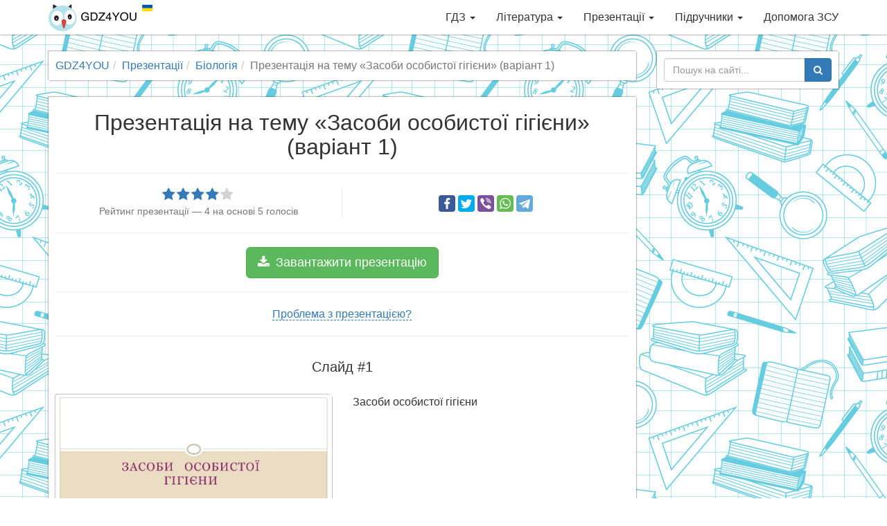

--- FILE ---
content_type: text/html; charset=utf-8
request_url: https://gdz4you.com/prezentaciyi/biologiya/zasoby-osobystoyi-gigiyeny-5646/
body_size: 9683
content:
<!DOCTYPE html><html lang="uk"><head><meta charset="utf-8"><meta http-equiv="X-UA-Compatible" content="IE=edge"><meta name="viewport" content="width=device-width,initial-scale=1"><title>Презентація на тему Засоби особистої гігієни (варіант 1) — презентації з біології | GDZ4YOU</title><meta name="description" content="Найбільший вибір готових шкільних презентацій! Засоби особистої гігієни (варіант 1) — презентація з біології на порталі GDZ4YOU — з нами вчитись дійсно легко, відчуй це!"><link rel="canonical" href="https://gdz4you.com/prezentaciyi/biologiya/zasoby-osobystoyi-gigiyeny-5646/"><meta property="og:title" content="Презентація на тему Засоби особистої гігієни (варіант 1) — презентації з біології"><meta property="og:type" content="article"><meta property="og:url" content="https://gdz4you.com/prezentaciyi/biologiya/zasoby-osobystoyi-gigiyeny-5646/"><meta property="og:image" content="https://cdn.gdz4you.com/social-media/open-graph/presentation.jpg"><meta property="og:description" content="Найбільший вибір готових шкільних презентацій! Засоби особистої гігієни (варіант 1) — презентація з біології на порталі GDZ4YOU — з нами вчитись дійсно легко, відчуй це!"><meta property="og:site_name" content="GDZ4YOU"><meta property="vk:image" content="https://cdn.gdz4you.com/social-media/vk/presentation.jpg"><meta name="google-site-verification" content="23Y13-vSZwkhe0i4zXqXDWe-7Ny70Cbf3sY7m8eJAgE"><link rel="apple-touch-icon" sizes="180x180" href="//cdn.gdz4you.com/icons/apple-touch-icon.png?v=QEMJNvKrbB"><link rel="icon" type="image/png" sizes="32x32" href="//cdn.gdz4you.com/icons/favicon-32x32.png?v=QEMJNvKrbB"><link rel="icon" type="image/png" sizes="16x16" href="//cdn.gdz4you.com/icons/favicon-16x16.png?v=QEMJNvKrbB"><link rel="manifest" href="//cdn.gdz4you.com/icons/manifest.json?v=QEMJNvKrbB"><link rel="mask-icon" href="//cdn.gdz4you.com/icons/safari-pinned-tab.svg?v=QEMJNvKrbB" color="#5bbad5"><link rel="shortcut icon" href="//cdn.gdz4you.com/icons/favicon.ico?v=QEMJNvKrbB"><meta name="msapplication-config" content="//cdn.gdz4you.com/icons/browserconfig.xml?v=QEMJNvKrbB"><meta name="theme-color" content="#ffffff"><link rel="stylesheet" href="//cdn.gdz4you.com/production/client/css/style.min.css?v=1510858412679"><!--[if lt IE 9]>
  <script src="https://oss.maxcdn.com/html5shiv/3.7.3/html5shiv.min.js"></script>
  <script src="https://oss.maxcdn.com/respond/1.4.2/respond.min.js"></script>
  <![endif]--></head><body><div data-controller="SmartMenuController"><div class="navbar navbar-default navbar-fixed-top" role="navigation"><div class="container"><div class="navbar-header"><button type="button" class="navbar-toggle" data-toggle="collapse" data-target=".navbar-collapse"><span class="sr-only">Toggle navigation</span> <span class="icon-bar"></span> <span class="icon-bar"></span> <span class="icon-bar"></span></button> <a class="navbar-brand" href="/"><img src="//cdn.gdz4you.com/production/client/images/logo.png?v=1670060827945" alt="Logo" height="40" width="150"></a></div><div class="navbar-collapse collapse"><ul class="nav navbar-nav navbar-right" data-sm-options="{ collapsibleBehavior: 'toggle', noMouseOver: true }"><li><a href="/gdz/">ГДЗ <span class="caret"></span></a><ul class="dropdown-menu"><li><a href="/gdz/1-klas/">1 клас <span class="caret"></span></a><ul class="dropdown-menu"><li><a href="/gdz/1-klas/anglijska-mova/">Англійська мова</a></li><li><a href="/gdz/1-klas/bukvar/">Буквар</a></li><li><a href="/gdz/1-klas/matematyka/">Математика</a></li><li><a href="/gdz/1-klas/nimecka-mova/">Німецька мова</a></li><li><a href="/gdz/1-klas/osnovy-zdorovya/">Основи здоров&#8217;я</a></li><li><a href="/gdz/1-klas/pryrodoznavstvo/">Природознавство</a></li><li><a href="/gdz/1-klas/rosijska-mova/">Російська мова</a></li><li><a href="/gdz/1-klas/ukrayinska-mova/">Українська мова</a></li><li><a href="/gdz/1-klas/ya-doslidzhuyu-svit/">Я досліджую світ</a></li></ul></li><li><a href="/gdz/2-klas/">2 клас <span class="caret"></span></a><ul class="dropdown-menu"><li><a href="/gdz/2-klas/anglijska-mova/">Англійська мова</a></li><li><a href="/gdz/2-klas/informatyka/">Інформатика</a></li><li><a href="/gdz/2-klas/matematyka/">Математика</a></li><li><a href="/gdz/2-klas/osnovy-zdorovya/">Основи здоров&#8217;я</a></li><li><a href="/gdz/2-klas/pryrodoznavstvo/">Природознавство</a></li><li><a href="/gdz/2-klas/rosijska-mova/">Російська мова</a></li><li><a href="/gdz/2-klas/ukrayinska-literatura/">Українська література</a></li><li><a href="/gdz/2-klas/ukrayinska-mova/">Українська мова</a></li><li><a href="/gdz/2-klas/chytannya/">Читання</a></li><li><a href="/gdz/2-klas/ya-doslidzhuyu-svit/">Я досліджую світ</a></li></ul></li><li><a href="/gdz/3-klas/">3 клас <span class="caret"></span></a><ul class="dropdown-menu"><li><a href="/gdz/3-klas/anglijska-mova/">Англійська мова</a></li><li><a href="/gdz/3-klas/informatyka/">Інформатика</a></li><li><a href="/gdz/3-klas/matematyka/">Математика</a></li><li><a href="/gdz/3-klas/nimecka-mova/">Німецька мова</a></li><li><a href="/gdz/3-klas/pryrodoznavstvo/">Природознавство</a></li><li><a href="/gdz/3-klas/rosijska-mova/">Російська мова</a></li><li><a href="/gdz/3-klas/ukrayinska-mova/">Українська мова</a></li><li><a href="/gdz/3-klas/ya-i-ukrayina/">Я і Україна</a></li><li><a href="/gdz/3-klas/ya-u-sviti/">Я у світі</a></li></ul></li><li><a href="/gdz/4-klas/">4 клас <span class="caret"></span></a><ul class="dropdown-menu"><li><a href="/gdz/4-klas/anglijska-mova/">Англійська мова</a></li><li><a href="/gdz/4-klas/dpa/">ДПА</a></li><li><a href="/gdz/4-klas/informatyka/">Інформатика</a></li><li><a href="/gdz/4-klas/literaturne-chytannya/">Літературне читання</a></li><li><a href="/gdz/4-klas/matematyka/">Математика</a></li><li><a href="/gdz/4-klas/nimecka-mova/">Німецька мова</a></li><li><a href="/gdz/4-klas/osnovy-zdorovya/">Основи здоров&#8217;я</a></li><li><a href="/gdz/4-klas/pryrodoznavstvo/">Природознавство</a></li><li><a href="/gdz/4-klas/rosijska-mova/">Російська мова</a></li><li><a href="/gdz/4-klas/ukrayinska-literatura/">Українська література</a></li><li><a href="/gdz/4-klas/ukrayinska-mova/">Українська мова</a></li><li><a href="/gdz/4-klas/francuzka-mova/">Французька мова</a></li><li><a href="/gdz/4-klas/ya-i-ukrayina/">Я і Україна</a></li><li><a href="/gdz/4-klas/ya-u-sviti/">Я у світі</a></li></ul></li><li><a href="/gdz/5-klas/">5 клас <span class="caret"></span></a><ul class="dropdown-menu"><li><a href="/gdz/5-klas/anglijska-mova/">Англійська мова</a></li><li><a href="/gdz/5-klas/informatyka/">Інформатика</a></li><li><a href="/gdz/5-klas/istoriya/">Історія</a></li><li><a href="/gdz/5-klas/matematyka/">Математика</a></li><li><a href="/gdz/5-klas/nimecka-mova/">Німецька мова</a></li><li><a href="/gdz/5-klas/osnovy-zdorovya/">Основи здоров&#8217;я</a></li><li><a href="/gdz/5-klas/pryrodoznavstvo/">Природознавство</a></li><li><a href="/gdz/5-klas/rosijska-mova/">Російська мова</a></li><li><a href="/gdz/5-klas/svitova-literatura/">Світова література</a></li><li><a href="/gdz/5-klas/ukrayinska-literatura/">Українська література</a></li><li><a href="/gdz/5-klas/ukrayinska-mova/">Українська мова</a></li><li><a href="/gdz/5-klas/francuzka-mova/">Французька мова</a></li></ul></li><li><a href="/gdz/6-klas/">6 клас <span class="caret"></span></a><ul class="dropdown-menu"><li><a href="/gdz/6-klas/anglijska-mova/">Англійська мова</a></li><li><a href="/gdz/6-klas/biologiya/">Біологія</a></li><li><a href="/gdz/6-klas/geografiya/">Географія</a></li><li><a href="/gdz/6-klas/informatyka/">Інформатика</a></li><li><a href="/gdz/6-klas/istoriya/">Історія</a></li><li><a href="/gdz/6-klas/matematyka/">Математика</a></li><li><a href="/gdz/6-klas/nimecka-mova/">Німецька мова</a></li><li><a href="/gdz/6-klas/osnovy-zdorovya/">Основи здоров&#8217;я</a></li><li><a href="/gdz/6-klas/pryrodoznavstvo/">Природознавство</a></li><li><a href="/gdz/6-klas/rosijska-mova/">Російська мова</a></li><li><a href="/gdz/6-klas/svitova-literatura/">Світова література</a></li><li><a href="/gdz/6-klas/ukrayinska-literatura/">Українська література</a></li><li><a href="/gdz/6-klas/ukrayinska-mova/">Українська мова</a></li><li><a href="/gdz/6-klas/francuzka-mova/">Французька мова</a></li></ul></li><li><a href="/gdz/7-klas/">7 клас <span class="caret"></span></a><ul class="dropdown-menu"><li><a href="/gdz/7-klas/algebra/">Алгебра</a></li><li><a href="/gdz/7-klas/anglijska-mova/">Англійська мова</a></li><li><a href="/gdz/7-klas/biologiya/">Біологія</a></li><li><a href="/gdz/7-klas/geografiya/">Географія</a></li><li><a href="/gdz/7-klas/geometriya/">Геометрія</a></li><li><a href="/gdz/7-klas/informatyka/">Інформатика</a></li><li><a href="/gdz/7-klas/istoriya/">Історія</a></li><li><a href="/gdz/7-klas/nimecka-mova/">Німецька мова</a></li><li><a href="/gdz/7-klas/osnovy-zdorovya/">Основи здоров&#8217;я</a></li><li><a href="/gdz/7-klas/rosijska-mova/">Російська мова</a></li><li><a href="/gdz/7-klas/svitova-literatura/">Світова література</a></li><li><a href="/gdz/7-klas/ukrayinska-literatura/">Українська література</a></li><li><a href="/gdz/7-klas/ukrayinska-mova/">Українська мова</a></li><li><a href="/gdz/7-klas/fizyka/">Фізика</a></li><li><a href="/gdz/7-klas/himiya/">Хімія</a></li></ul></li><li><a href="/gdz/8-klas/">8 клас <span class="caret"></span></a><ul class="dropdown-menu"><li><a href="/gdz/8-klas/algebra/">Алгебра</a></li><li><a href="/gdz/8-klas/anglijska-mova/">Англійська мова</a></li><li><a href="/gdz/8-klas/biologiya/">Біологія</a></li><li><a href="/gdz/8-klas/geografiya/">Географія</a></li><li><a href="/gdz/8-klas/geometriya/">Геометрія</a></li><li><a href="/gdz/8-klas/informatyka/">Інформатика</a></li><li><a href="/gdz/8-klas/istoriya/">Історія</a></li><li><a href="/gdz/8-klas/nimecka-mova/">Німецька мова</a></li><li><a href="/gdz/8-klas/osnovy-zdorovya/">Основи здоров&#8217;я</a></li><li><a href="/gdz/8-klas/rosijska-mova/">Російська мова</a></li><li><a href="/gdz/8-klas/ukrayinska-literatura/">Українська література</a></li><li><a href="/gdz/8-klas/ukrayinska-mova/">Українська мова</a></li><li><a href="/gdz/8-klas/fizyka/">Фізика</a></li><li><a href="/gdz/8-klas/himiya/">Хімія</a></li></ul></li><li><a href="/gdz/9-klas/">9 клас <span class="caret"></span></a><ul class="dropdown-menu"><li><a href="/gdz/9-klas/algebra/">Алгебра</a></li><li><a href="/gdz/9-klas/anglijska-mova/">Англійська мова</a></li><li><a href="/gdz/9-klas/biologiya/">Біологія</a></li><li><a href="/gdz/9-klas/geografiya/">Географія</a></li><li><a href="/gdz/9-klas/geometriya/">Геометрія</a></li><li><a href="/gdz/9-klas/dpa/">ДПА</a></li><li><a href="/gdz/9-klas/informatyka/">Інформатика</a></li><li><a href="/gdz/9-klas/istoriya/">Історія</a></li><li><a href="/gdz/9-klas/kreslennya/">Креслення</a></li><li><a href="/gdz/9-klas/nimecka-mova/">Німецька мова</a></li><li><a href="/gdz/9-klas/osnovy-zdorovya/">Основи здоров&#8217;я</a></li><li><a href="/gdz/9-klas/rosijska-mova/">Російська мова</a></li><li><a href="/gdz/9-klas/ukrayinska-literatura/">Українська література</a></li><li><a href="/gdz/9-klas/ukrayinska-mova/">Українська мова</a></li><li><a href="/gdz/9-klas/fizyka/">Фізика</a></li><li><a href="/gdz/9-klas/himiya/">Хімія</a></li></ul></li><li><a href="/gdz/10-klas/">10 клас <span class="caret"></span></a><ul class="dropdown-menu"><li><a href="/gdz/10-klas/algebra/">Алгебра</a></li><li><a href="/gdz/10-klas/anglijska-mova/">Англійська мова</a></li><li><a href="/gdz/10-klas/biologiya/">Біологія</a></li><li><a href="/gdz/10-klas/geografiya/">Географія</a></li><li><a href="/gdz/10-klas/geometriya/">Геометрія</a></li><li><a href="/gdz/10-klas/informatyka/">Інформатика</a></li><li><a href="/gdz/10-klas/istoriya/">Історія</a></li><li><a href="/gdz/10-klas/matematyka/">Математика</a></li><li><a href="/gdz/10-klas/nimecka-mova/">Німецька мова</a></li><li><a href="/gdz/10-klas/pravoznavstvo/">Правознавство</a></li><li><a href="/gdz/10-klas/rosijska-mova/">Російська мова</a></li><li><a href="/gdz/10-klas/ukrayinska-literatura/">Українська література</a></li><li><a href="/gdz/10-klas/ukrayinska-mova/">Українська мова</a></li><li><a href="/gdz/10-klas/fizyka/">Фізика</a></li><li><a href="/gdz/10-klas/francuzka-mova/">Французька мова</a></li><li><a href="/gdz/10-klas/himiya/">Хімія</a></li></ul></li><li><a href="/gdz/11-klas/">11 клас <span class="caret"></span></a><ul class="dropdown-menu"><li><a href="/gdz/11-klas/algebra/">Алгебра</a></li><li><a href="/gdz/11-klas/anglijska-mova/">Англійська мова</a></li><li><a href="/gdz/11-klas/astronomiya/">Астрономія</a></li><li><a href="/gdz/11-klas/biologiya/">Біологія</a></li><li><a href="/gdz/11-klas/geometriya/">Геометрія</a></li><li><a href="/gdz/11-klas/dpa/">ДПА</a></li><li><a href="/gdz/11-klas/ekonomika/">Економіка</a></li><li><a href="/gdz/11-klas/informatyka/">Інформатика</a></li><li><a href="/gdz/11-klas/istoriya/">Історія</a></li><li><a href="/gdz/11-klas/matematyka/">Математика</a></li><li><a href="/gdz/11-klas/nimecka-mova/">Німецька мова</a></li><li><a href="/gdz/11-klas/rosijska-mova/">Російська мова</a></li><li><a href="/gdz/11-klas/ukrayinska-literatura/">Українська література</a></li><li><a href="/gdz/11-klas/ukrayinska-mova/">Українська мова</a></li><li><a href="/gdz/11-klas/fizyka/">Фізика</a></li><li><a href="/gdz/11-klas/himiya/">Хімія</a></li></ul></li></ul></li><li><a href="/literatura/">Література <span class="caret"></span></a><ul class="dropdown-menu"><li><a href="/literatura/analizy-tvoriv/" class="sidebar-dropdown-item">Аналізи творів</a></li><li><a href="https://www.ukrlib.com.ua/" class="sidebar-dropdown-item" target="_blank">Повні тексти</a></li><li><a href="/literatura/skorocheni-perekazy/" class="sidebar-dropdown-item">Стислі перекази</a></li><li><a href="/literatura/tvory/" class="sidebar-dropdown-item">Шкільні твори</a></li></ul></li><li><a href="/prezentaciyi/">Презентації <span class="caret"></span></a><ul class="dropdown-menu"><li><a href="/prezentaciyi/anglijska-mova/" class="sidebar-dropdown-item">Англійська мова</a></li><li><a href="/prezentaciyi/astronomiya/" class="sidebar-dropdown-item">Астрономія</a></li><li><a href="/prezentaciyi/biologiya/" class="sidebar-dropdown-item">Біологія</a></li><li><a href="/prezentaciyi/vsesvitnya-istoriya/" class="sidebar-dropdown-item">Всесвітня історія</a></li><li><a href="/prezentaciyi/geografiya/" class="sidebar-dropdown-item">Географія</a></li><li><a href="/prezentaciyi/informatyka/" class="sidebar-dropdown-item">Інформатика</a></li><li><a href="/prezentaciyi/inshi/" class="sidebar-dropdown-item">Інші</a></li><li><a href="/prezentaciyi/istoriya-ukrayiny/" class="sidebar-dropdown-item">Історія України</a></li><li><a href="/prezentaciyi/matematyka/" class="sidebar-dropdown-item">Математика</a></li><li><a href="/prezentaciyi/mystectvo/" class="sidebar-dropdown-item">Мистецтво</a></li><li><a href="/prezentaciyi/nimecka-mova/" class="sidebar-dropdown-item">Німецька мова</a></li><li><a href="/prezentaciyi/svitova-literatura/" class="sidebar-dropdown-item">Світова література</a></li><li><a href="/prezentaciyi/ukrayinska-literatura/" class="sidebar-dropdown-item">Українська література</a></li><li><a href="/prezentaciyi/fizyka/" class="sidebar-dropdown-item">Фізика</a></li><li><a href="/prezentaciyi/himiya/" class="sidebar-dropdown-item">Хімія</a></li></ul></li><li><a href="/pidruchnyky/">Підручники <span class="caret"></span></a><ul class="dropdown-menu"><li><a href="/pidruchnyky/1-klas/">1 клас <span class="caret"></span></a><ul class="dropdown-menu"><li><a href="/pidruchnyky/1-klas/anglijska-mova/">Англійська мова</a></li><li><a href="/pidruchnyky/1-klas/bukvar/">Буквар</a></li><li><a href="/pidruchnyky/1-klas/ispanska-mova/">Іспанська мова</a></li><li><a href="/pidruchnyky/1-klas/matematyka/">Математика</a></li><li><a href="/pidruchnyky/1-klas/mystectvo/">Мистецтво</a></li><li><a href="/pidruchnyky/1-klas/muzychne-mystectvo/">Музичне мистецтво</a></li><li><a href="/pidruchnyky/1-klas/nimecka-mova/">Німецька мова</a></li><li><a href="/pidruchnyky/1-klas/obrazotvorche-mystectvo/">Образотворче мистецтво</a></li><li><a href="/pidruchnyky/1-klas/osnovy-zdorovya/">Основи здоров&#8217;я</a></li><li><a href="/pidruchnyky/1-klas/polska-mova/">Польська мова</a></li><li><a href="/pidruchnyky/1-klas/pryrodoznavstvo/">Природознавство</a></li><li><a href="/pidruchnyky/1-klas/rosijska-mova/">Російська мова</a></li><li><a href="/pidruchnyky/1-klas/rumunska-mova/">Румунська мова</a></li><li><a href="/pidruchnyky/1-klas/trudove-navchannya/">Трудове навчання</a></li><li><a href="/pidruchnyky/1-klas/ugorska-mova/">Угорська мова</a></li><li><a href="/pidruchnyky/1-klas/ukrayinska-mova/">Українська мова</a></li><li><a href="/pidruchnyky/1-klas/francuzka-mova/">Французька мова</a></li><li><a href="/pidruchnyky/1-klas/ya-doslidzhuyu-svit/">Я досліджую світ</a></li></ul></li><li><a href="/pidruchnyky/2-klas/">2 клас <span class="caret"></span></a><ul class="dropdown-menu"><li><a href="/pidruchnyky/2-klas/anglijska-mova/">Англійська мова</a></li><li><a href="/pidruchnyky/2-klas/informatyka/">Інформатика</a></li><li><a href="/pidruchnyky/2-klas/ispanska-mova/">Іспанська мова</a></li><li><a href="/pidruchnyky/2-klas/literaturne-chytannya/">Літературне читання</a></li><li><a href="/pidruchnyky/2-klas/matematyka/">Математика</a></li><li><a href="/pidruchnyky/2-klas/mystectvo/">Мистецтво</a></li><li><a href="/pidruchnyky/2-klas/muzychne-mystectvo/">Музичне мистецтво</a></li><li><a href="/pidruchnyky/2-klas/nimecka-mova/">Німецька мова</a></li><li><a href="/pidruchnyky/2-klas/obrazotvorche-mystectvo/">Образотворче мистецтво</a></li><li><a href="/pidruchnyky/2-klas/osnovy-zdorovya/">Основи здоров&#8217;я</a></li><li><a href="/pidruchnyky/2-klas/pryrodoznavstvo/">Природознавство</a></li><li><a href="/pidruchnyky/2-klas/rosijska-mova/">Російська мова</a></li><li><a href="/pidruchnyky/2-klas/trudove-navchannya/">Трудове навчання</a></li><li><a href="/pidruchnyky/2-klas/ukrayinska-mova/">Українська мова</a></li><li><a href="/pidruchnyky/2-klas/francuzka-mova/">Французька мова</a></li><li><a href="/pidruchnyky/2-klas/ya-doslidzhuyu-svit/">Я досліджую світ</a></li></ul></li><li><a href="/pidruchnyky/3-klas/">3 клас <span class="caret"></span></a><ul class="dropdown-menu"><li><a href="/pidruchnyky/3-klas/anglijska-mova/">Англійська мова</a></li><li><a href="/pidruchnyky/3-klas/informatyka/">Інформатика</a></li><li><a href="/pidruchnyky/3-klas/ispanska-mova/">Іспанська мова</a></li><li><a href="/pidruchnyky/3-klas/literaturne-chytannya/">Літературне читання</a></li><li><a href="/pidruchnyky/3-klas/matematyka/">Математика</a></li><li><a href="/pidruchnyky/3-klas/muzychne-mystectvo/">Музичне мистецтво</a></li><li><a href="/pidruchnyky/3-klas/nimecka-mova/">Німецька мова</a></li><li><a href="/pidruchnyky/3-klas/obrazotvorche-mystectvo/">Образотворче мистецтво</a></li><li><a href="/pidruchnyky/3-klas/osnovy-zdorovya/">Основи здоров&#8217;я</a></li><li><a href="/pidruchnyky/3-klas/pryrodoznavstvo/">Природознавство</a></li><li><a href="/pidruchnyky/3-klas/rosijska-mova/">Російська мова</a></li><li><a href="/pidruchnyky/3-klas/trudove-navchannya/">Трудове навчання</a></li><li><a href="/pidruchnyky/3-klas/ukrayinska-mova/">Українська мова</a></li><li><a href="/pidruchnyky/3-klas/francuzka-mova/">Французька мова</a></li><li><a href="/pidruchnyky/3-klas/ya-u-sviti/">Я у світі</a></li></ul></li><li><a href="/pidruchnyky/4-klas/">4 клас <span class="caret"></span></a><ul class="dropdown-menu"><li><a href="/pidruchnyky/4-klas/anglijska-mova/">Англійська мова</a></li><li><a href="/pidruchnyky/4-klas/informatyka/">Інформатика</a></li><li><a href="/pidruchnyky/4-klas/ispanska-mova/">Іспанська мова</a></li><li><a href="/pidruchnyky/4-klas/krymskotatarska-mova/">Кримськотатарська мова</a></li><li><a href="/pidruchnyky/4-klas/literaturne-chytannya/">Літературне читання</a></li><li><a href="/pidruchnyky/4-klas/matematyka/">Математика</a></li><li><a href="/pidruchnyky/4-klas/muzychne-mystectvo/">Музичне мистецтво</a></li><li><a href="/pidruchnyky/4-klas/nimecka-mova/">Німецька мова</a></li><li><a href="/pidruchnyky/4-klas/obrazotvorche-mystectvo/">Образотворче мистецтво</a></li><li><a href="/pidruchnyky/4-klas/osnovy-zdorovya/">Основи здоров&#8217;я</a></li><li><a href="/pidruchnyky/4-klas/polska-mova/">Польська мова</a></li><li><a href="/pidruchnyky/4-klas/pryrodoznavstvo/">Природознавство</a></li><li><a href="/pidruchnyky/4-klas/rosijska-mova/">Російська мова</a></li><li><a href="/pidruchnyky/4-klas/trudove-navchannya/">Трудове навчання</a></li><li><a href="/pidruchnyky/4-klas/ukrayinska-mova/">Українська мова</a></li><li><a href="/pidruchnyky/4-klas/francuzka-mova/">Французька мова</a></li><li><a href="/pidruchnyky/4-klas/ya-u-sviti/">Я у світі</a></li></ul></li><li><a href="/pidruchnyky/5-klas/">5 клас <span class="caret"></span></a><ul class="dropdown-menu"><li><a href="/pidruchnyky/5-klas/anglijska-mova/">Англійська мова</a></li><li><a href="/pidruchnyky/5-klas/etyka/">Етика</a></li><li><a href="/pidruchnyky/5-klas/informatyka/">Інформатика</a></li><li><a href="/pidruchnyky/5-klas/ispanska-mova/">Іспанська мова</a></li><li><a href="/pidruchnyky/5-klas/istoriya-ridnogo-krayu/">Історія рідного краю</a></li><li><a href="/pidruchnyky/5-klas/istoriya-ukrayiny/">Історія України</a></li><li><a href="/pidruchnyky/5-klas/krymskotatarska-mova/">Кримськотатарська мова</a></li><li><a href="/pidruchnyky/5-klas/literatura/">Література</a></li><li><a href="/pidruchnyky/5-klas/matematyka/">Математика</a></li><li><a href="/pidruchnyky/5-klas/moldovska-mova/">Молдовська мова</a></li><li><a href="/pidruchnyky/5-klas/muzychne-mystectvo/">Музичне мистецтво</a></li><li><a href="/pidruchnyky/5-klas/nimecka-mova/">Німецька мова</a></li><li><a href="/pidruchnyky/5-klas/novogrecka-mova/">Новогрецька мова</a></li><li><a href="/pidruchnyky/5-klas/obrazotvorche-mystectvo/">Образотворче мистецтво</a></li><li><a href="/pidruchnyky/5-klas/osnovy-zdorovya/">Основи здоров&#8217;я</a></li><li><a href="/pidruchnyky/5-klas/polska-mova/">Польська мова</a></li><li><a href="/pidruchnyky/5-klas/pryrodoznavstvo/">Природознавство</a></li><li><a href="/pidruchnyky/5-klas/rosijska-mova/">Російська мова</a></li><li><a href="/pidruchnyky/5-klas/rumunska-mova/">Румунська мова</a></li><li><a href="/pidruchnyky/5-klas/svitova-literatura/">Світова література</a></li><li><a href="/pidruchnyky/5-klas/trudove-navchannya/">Трудове навчання</a></li><li><a href="/pidruchnyky/5-klas/ugorska-mova/">Угорська мова</a></li><li><a href="/pidruchnyky/5-klas/ukrayinska-literatura/">Українська література</a></li><li><a href="/pidruchnyky/5-klas/ukrayinska-mova/">Українська мова</a></li><li><a href="/pidruchnyky/5-klas/francuzka-mova/">Французька мова</a></li><li><a href="/pidruchnyky/5-klas/hrystyyanska-etyka/">Християнська етика</a></li></ul></li><li><a href="/pidruchnyky/6-klas/">6 клас <span class="caret"></span></a><ul class="dropdown-menu"><li><a href="/pidruchnyky/6-klas/anglijska-mova/">Англійська мова</a></li><li><a href="/pidruchnyky/6-klas/biologiya/">Біологія</a></li><li><a href="/pidruchnyky/6-klas/vsesvitnya-istoriya/">Всесвітня історія</a></li><li><a href="/pidruchnyky/6-klas/geografiya/">Географія</a></li><li><a href="/pidruchnyky/6-klas/etyka/">Етика</a></li><li><a href="/pidruchnyky/6-klas/informatyka/">Інформатика</a></li><li><a href="/pidruchnyky/6-klas/ispanska-mova/">Іспанська мова</a></li><li><a href="/pidruchnyky/6-klas/matematyka/">Математика</a></li><li><a href="/pidruchnyky/6-klas/muzychne-mystectvo/">Музичне мистецтво</a></li><li><a href="/pidruchnyky/6-klas/nimecka-mova/">Німецька мова</a></li><li><a href="/pidruchnyky/6-klas/obrazotvorche-mystectvo/">Образотворче мистецтво</a></li><li><a href="/pidruchnyky/6-klas/osnovy-zdorovya/">Основи здоров&#8217;я</a></li><li><a href="/pidruchnyky/6-klas/polska-mova/">Польська мова</a></li><li><a href="/pidruchnyky/6-klas/pryrodoznavstvo/">Природознавство</a></li><li><a href="/pidruchnyky/6-klas/rosijska-mova/">Російська мова</a></li><li><a href="/pidruchnyky/6-klas/svitova-literatura/">Світова література</a></li><li><a href="/pidruchnyky/6-klas/trudove-navchannya/">Трудове навчання</a></li><li><a href="/pidruchnyky/6-klas/ukrayinska-literatura/">Українська література</a></li><li><a href="/pidruchnyky/6-klas/ukrayinska-mova/">Українська мова</a></li><li><a href="/pidruchnyky/6-klas/francuzka-mova/">Французька мова</a></li><li><a href="/pidruchnyky/6-klas/hrystyyanska-etyka/">Християнська етика</a></li></ul></li><li><a href="/pidruchnyky/7-klas/">7 клас <span class="caret"></span></a><ul class="dropdown-menu"><li><a href="/pidruchnyky/7-klas/algebra/">Алгебра</a></li><li><a href="/pidruchnyky/7-klas/anglijska-mova/">Англійська мова</a></li><li><a href="/pidruchnyky/7-klas/biologiya/">Біологія</a></li><li><a href="/pidruchnyky/7-klas/vsesvitnya-istoriya/">Всесвітня історія</a></li><li><a href="/pidruchnyky/7-klas/geografiya/">Географія</a></li><li><a href="/pidruchnyky/7-klas/geometriya/">Геометрія</a></li><li><a href="/pidruchnyky/7-klas/informatyka/">Інформатика</a></li><li><a href="/pidruchnyky/7-klas/ispanska-mova/">Іспанська мова</a></li><li><a href="/pidruchnyky/7-klas/istoriya-ukrayiny/">Історія України</a></li><li><a href="/pidruchnyky/7-klas/krymskotatarska-mova/">Кримськотатарська мова</a></li><li><a href="/pidruchnyky/7-klas/literatura/">Література</a></li><li><a href="/pidruchnyky/7-klas/moldovska-mova/">Молдовська мова</a></li><li><a href="/pidruchnyky/7-klas/muzychne-mystectvo/">Музичне мистецтво</a></li><li><a href="/pidruchnyky/7-klas/nimecka-mova/">Німецька мова</a></li><li><a href="/pidruchnyky/7-klas/obrazotvorche-mystectvo/">Образотворче мистецтво</a></li><li><a href="/pidruchnyky/7-klas/osnovy-zdorovya/">Основи здоров&#8217;я</a></li><li><a href="/pidruchnyky/7-klas/polska-mova/">Польська мова</a></li><li><a href="/pidruchnyky/7-klas/rosijska-mova/">Російська мова</a></li><li><a href="/pidruchnyky/7-klas/rumunska-mova/">Румунська мова</a></li><li><a href="/pidruchnyky/7-klas/svitova-literatura/">Світова література</a></li><li><a href="/pidruchnyky/7-klas/trudove-navchannya/">Трудове навчання</a></li><li><a href="/pidruchnyky/7-klas/ugorska-mova/">Угорська мова</a></li><li><a href="/pidruchnyky/7-klas/ukrayinska-literatura/">Українська література</a></li><li><a href="/pidruchnyky/7-klas/ukrayinska-mova/">Українська мова</a></li><li><a href="/pidruchnyky/7-klas/fizyka/">Фізика</a></li><li><a href="/pidruchnyky/7-klas/francuzka-mova/">Французька мова</a></li><li><a href="/pidruchnyky/7-klas/himiya/">Хімія</a></li></ul></li><li><a href="/pidruchnyky/8-klas/">8 клас <span class="caret"></span></a><ul class="dropdown-menu"><li><a href="/pidruchnyky/8-klas/algebra/">Алгебра</a></li><li><a href="/pidruchnyky/8-klas/anglijska-mova/">Англійська мова</a></li><li><a href="/pidruchnyky/8-klas/biologiya/">Біологія</a></li><li><a href="/pidruchnyky/8-klas/vsesvitnya-istoriya/">Всесвітня історія</a></li><li><a href="/pidruchnyky/8-klas/geografiya/">Географія</a></li><li><a href="/pidruchnyky/8-klas/geometriya/">Геометрія</a></li><li><a href="/pidruchnyky/8-klas/informatyka/">Інформатика</a></li><li><a href="/pidruchnyky/8-klas/ispanska-mova/">Іспанська мова</a></li><li><a href="/pidruchnyky/8-klas/istoriya-ukrayiny/">Історія України</a></li><li><a href="/pidruchnyky/8-klas/kreslennya/">Креслення</a></li><li><a href="/pidruchnyky/8-klas/literatura/">Література</a></li><li><a href="/pidruchnyky/8-klas/mystectvo/">Мистецтво</a></li><li><a href="/pidruchnyky/8-klas/muzychne-mystectvo/">Музичне мистецтво</a></li><li><a href="/pidruchnyky/8-klas/nimecka-mova/">Німецька мова</a></li><li><a href="/pidruchnyky/8-klas/obrazotvorche-mystectvo/">Образотворче мистецтво</a></li><li><a href="/pidruchnyky/8-klas/osnovy-zdorovya/">Основи здоров&#8217;я</a></li><li><a href="/pidruchnyky/8-klas/polska-mova/">Польська мова</a></li><li><a href="/pidruchnyky/8-klas/rosijska-mova/">Російська мова</a></li><li><a href="/pidruchnyky/8-klas/svitova-literatura/">Світова література</a></li><li><a href="/pidruchnyky/8-klas/trudove-navchannya/">Трудове навчання</a></li><li><a href="/pidruchnyky/8-klas/ukrayinska-literatura/">Українська література</a></li><li><a href="/pidruchnyky/8-klas/ukrayinska-mova/">Українська мова</a></li><li><a href="/pidruchnyky/8-klas/fizyka/">Фізика</a></li><li><a href="/pidruchnyky/8-klas/francuzka-mova/">Французька мова</a></li><li><a href="/pidruchnyky/8-klas/himiya/">Хімія</a></li></ul></li><li><a href="/pidruchnyky/9-klas/">9 клас <span class="caret"></span></a><ul class="dropdown-menu"><li><a href="/pidruchnyky/9-klas/algebra/">Алгебра</a></li><li><a href="/pidruchnyky/9-klas/anglijska-mova/">Англійська мова</a></li><li><a href="/pidruchnyky/9-klas/biologiya/">Біологія</a></li><li><a href="/pidruchnyky/9-klas/bolgarska-mova/">Болгарська мова</a></li><li><a href="/pidruchnyky/9-klas/vsesvitnya-istoriya/">Всесвітня історія</a></li><li><a href="/pidruchnyky/9-klas/gagauzka-mova/">Гагаузька мова</a></li><li><a href="/pidruchnyky/9-klas/geografiya/">Географія</a></li><li><a href="/pidruchnyky/9-klas/geometriya/">Геометрія</a></li><li><a href="/pidruchnyky/9-klas/informatyka/">Інформатика</a></li><li><a href="/pidruchnyky/9-klas/ispanska-mova/">Іспанська мова</a></li><li><a href="/pidruchnyky/9-klas/istoriya-ukrayiny/">Історія України</a></li><li><a href="/pidruchnyky/9-klas/krymskotatarska-mova/">Кримськотатарська мова</a></li><li><a href="/pidruchnyky/9-klas/literatura/">Література</a></li><li><a href="/pidruchnyky/9-klas/mystectvo/">Мистецтво</a></li><li><a href="/pidruchnyky/9-klas/moldovska-mova/">Молдовська мова</a></li><li><a href="/pidruchnyky/9-klas/nimecka-mova/">Німецька мова</a></li><li><a href="/pidruchnyky/9-klas/novogrecka-mova/">Новогрецька мова</a></li><li><a href="/pidruchnyky/9-klas/osnovy-zdorovya/">Основи здоров&#8217;я</a></li><li><a href="/pidruchnyky/9-klas/polska-mova/">Польська мова</a></li><li><a href="/pidruchnyky/9-klas/pravoznavstvo/">Правознавство</a></li><li><a href="/pidruchnyky/9-klas/rosijska-mova/">Російська мова</a></li><li><a href="/pidruchnyky/9-klas/rumunska-mova/">Румунська мова</a></li><li><a href="/pidruchnyky/9-klas/svitova-literatura/">Світова література</a></li><li><a href="/pidruchnyky/9-klas/trudove-navchannya/">Трудове навчання</a></li><li><a href="/pidruchnyky/9-klas/ugorska-mova/">Угорська мова</a></li><li><a href="/pidruchnyky/9-klas/ukrayinska-literatura/">Українська література</a></li><li><a href="/pidruchnyky/9-klas/ukrayinska-mova/">Українська мова</a></li><li><a href="/pidruchnyky/9-klas/fizyka/">Фізика</a></li><li><a href="/pidruchnyky/9-klas/fizychna-kultura/">Фізична культура</a></li><li><a href="/pidruchnyky/9-klas/francuzka-mova/">Французька мова</a></li><li><a href="/pidruchnyky/9-klas/himiya/">Хімія</a></li><li><a href="/pidruchnyky/9-klas/hudozhnya-kultura/">Художня культура</a></li></ul></li><li><a href="/pidruchnyky/10-klas/">10 клас <span class="caret"></span></a><ul class="dropdown-menu"><li><a href="/pidruchnyky/10-klas/algebra/">Алгебра</a></li><li><a href="/pidruchnyky/10-klas/anglijska-mova/">Англійська мова</a></li><li><a href="/pidruchnyky/10-klas/biologiya/">Біологія</a></li><li><a href="/pidruchnyky/10-klas/bolgarska-mova/">Болгарська мова</a></li><li><a href="/pidruchnyky/10-klas/vsesvitnya-istoriya/">Всесвітня історія</a></li><li><a href="/pidruchnyky/10-klas/gagauzka-mova/">Гагаузька мова</a></li><li><a href="/pidruchnyky/10-klas/geografiya/">Географія</a></li><li><a href="/pidruchnyky/10-klas/geometriya/">Геометрія</a></li><li><a href="/pidruchnyky/10-klas/gromadyanska-osvita/">Громадянська освіта</a></li><li><a href="/pidruchnyky/10-klas/ekologiya/">Екологія</a></li><li><a href="/pidruchnyky/10-klas/ekonomika/">Економіка</a></li><li><a href="/pidruchnyky/10-klas/zahyst-vitchyzny/">Захист Вітчизни</a></li><li><a href="/pidruchnyky/10-klas/informatyka/">Інформатика</a></li><li><a href="/pidruchnyky/10-klas/ispanska-mova/">Іспанська мова</a></li><li><a href="/pidruchnyky/10-klas/istoriya-ukrayiny/">Історія України</a></li><li><a href="/pidruchnyky/10-klas/literatura/">Література</a></li><li><a href="/pidruchnyky/10-klas/matematyka/">Математика</a></li><li><a href="/pidruchnyky/10-klas/mystectvo/">Мистецтво</a></li><li><a href="/pidruchnyky/10-klas/nimecka-mova/">Німецька мова</a></li><li><a href="/pidruchnyky/10-klas/novogrecka-mova/">Новогрецька мова</a></li><li><a href="/pidruchnyky/10-klas/osnovy-dyzajnu/">Основи дизайну</a></li><li><a href="/pidruchnyky/10-klas/polska-mova/">Польська мова</a></li><li><a href="/pidruchnyky/10-klas/pravoznavstvo/">Правознавство</a></li><li><a href="/pidruchnyky/10-klas/rosijska-mova/">Російська мова</a></li><li><a href="/pidruchnyky/10-klas/svitova-literatura/">Світова література</a></li><li><a href="/pidruchnyky/10-klas/tehnologiyi/">Технології</a></li><li><a href="/pidruchnyky/10-klas/ukrayinska-literatura/">Українська література</a></li><li><a href="/pidruchnyky/10-klas/ukrayinska-mova/">Українська мова</a></li><li><a href="/pidruchnyky/10-klas/fizyka/">Фізика</a></li><li><a href="/pidruchnyky/10-klas/filosofiya/">Філософія</a></li><li><a href="/pidruchnyky/10-klas/francuzka-mova/">Французька мова</a></li><li><a href="/pidruchnyky/10-klas/himiya/">Хімія</a></li><li><a href="/pidruchnyky/10-klas/hudozhnya-kultura/">Художня культура</a></li></ul></li><li><a href="/pidruchnyky/11-klas/">11 клас <span class="caret"></span></a><ul class="dropdown-menu"><li><a href="/pidruchnyky/11-klas/algebra/">Алгебра</a></li><li><a href="/pidruchnyky/11-klas/anglijska-mova/">Англійська мова</a></li><li><a href="/pidruchnyky/11-klas/astronomiya/">Астрономія</a></li><li><a href="/pidruchnyky/11-klas/biologiya/">Біологія</a></li><li><a href="/pidruchnyky/11-klas/vsesvitnya-istoriya/">Всесвітня історія</a></li><li><a href="/pidruchnyky/11-klas/geografiya/">Географія</a></li><li><a href="/pidruchnyky/11-klas/geometriya/">Геометрія</a></li><li><a href="/pidruchnyky/11-klas/ekologiya/">Екологія</a></li><li><a href="/pidruchnyky/11-klas/ekonomika/">Економіка</a></li><li><a href="/pidruchnyky/11-klas/zahyst-vitchyzny/">Захист Вітчизни</a></li><li><a href="/pidruchnyky/11-klas/informatyka/">Інформатика</a></li><li><a href="/pidruchnyky/11-klas/ispanska-mova/">Іспанська мова</a></li><li><a href="/pidruchnyky/11-klas/istoriya-ukrayiny/">Історія України</a></li><li><a href="/pidruchnyky/11-klas/kreslennya/">Креслення</a></li><li><a href="/pidruchnyky/11-klas/lyudyna-i-svit/">Людина і світ</a></li><li><a href="/pidruchnyky/11-klas/matematyka/">Математика</a></li><li><a href="/pidruchnyky/11-klas/nimecka-mova/">Німецька мова</a></li><li><a href="/pidruchnyky/11-klas/pravoznavstvo/">Правознавство</a></li><li><a href="/pidruchnyky/11-klas/rosijska-mova/">Російська мова</a></li><li><a href="/pidruchnyky/11-klas/svitova-literatura/">Світова література</a></li><li><a href="/pidruchnyky/11-klas/tehnologiyi/">Технології</a></li><li><a href="/pidruchnyky/11-klas/ukrayinska-literatura/">Українська література</a></li><li><a href="/pidruchnyky/11-klas/ukrayinska-mova/">Українська мова</a></li><li><a href="/pidruchnyky/11-klas/fizyka/">Фізика</a></li><li><a href="/pidruchnyky/11-klas/francuzka-mova/">Французька мова</a></li><li><a href="/pidruchnyky/11-klas/himiya/">Хімія</a></li><li><a href="/pidruchnyky/11-klas/hudozhnya-kultura/">Художня культура</a></li></ul></li></ul></li><li><a href="https://savelife.in.ua/donate/" target="_blank">Допомога ЗСУ</a></li><li class="sidebar-dropdown-search-item hidden-lg"><hr class="visible-xs-block"><a href="/search/"><i class="fa fa-search" aria-hidden="true"></i>Пошук</a></li></ul></div></div></div></div><main class="container"><div class="row row-no-padding-xs"><div class="col-xs-12 col-lg-9"><ol class="breadcrumb" itemscope itemtype="http://schema.org/BreadcrumbList"><li itemscope itemtype="http://schema.org/ListItem" itemprop="itemListElement"><a href="/" id="/" itemscope itemtype="http://schema.org/Thing" itemprop="item"><span itemprop="name">GDZ4YOU</span></a><meta itemprop="position" content="1"></li><li itemscope itemtype="http://schema.org/ListItem" itemprop="itemListElement"><a href="/prezentaciyi/" id="/prezentaciyi/" itemscope itemtype="http://schema.org/Thing" itemprop="item"><span itemprop="name">Презентації</span></a><meta itemprop="position" content="2"></li><li itemscope itemtype="http://schema.org/ListItem" itemprop="itemListElement"><a href="/prezentaciyi/biologiya/" id="/prezentaciyi/biologiya/" itemscope itemtype="http://schema.org/Thing" itemprop="item"><span itemprop="name">Біологія</span></a><meta itemprop="position" content="3"></li><li class="active">Презентація на тему «Засоби особистої гігієни» (варіант 1)</li></ol><div class="well-container"><div class="single-post"><div data-controller="PresentationController" data-post-id="5646"><div class="presentation-full" itemscope itemtype="http://schema.org/Product"><h1 class="text-center" itemprop="name">Презентація на тему «Засоби особистої гігієни» (варіант 1)</h1><hr><div class="post-bar"><div class="container-fluid"><div class="row row-no-padding"><div class="col-xs-12 col-sm-6"><div data-controller="RatingController"><div class="rating"><select id="rating"><option value="1">1</option><option value="2">2</option><option value="3">3</option><option value="4">4</option><option value="5">5</option></select><div itemscope itemtype="http://schema.org/AggregateRating" itemprop="aggregateRating"><small class="text-muted"><span>Рейтинг презентації</span> <span>&mdash;</span> <span itemprop="ratingValue">4</span> на основі <span itemprop="ratingCount">5</span> голосів <span class="rating-info hidden">(Ваша оцінка &mdash; <span class="rating-value"></span><a href="#" class="rating-revote"><i class="fa fa-times" aria-hidden="true"></i></a>)</span></small></div></div></div></div><div class="col-xs-12 col-sm-6"><div class="yandex-share2"><script src="//cdn.jsdelivr.net/npm/yandex-share2/share.js"></script><div class="ya-share2" data-services="facebook,gplus,twitter,viber,whatsapp,telegram" data-lang="uk"></div></div></div></div></div></div><hr><div class="text-center"><a class="btn btn-success btn-lg" href="//cdn.gdz4you.com/files/presentations/3e/5646-prezentaciya-na-temu-zasoby-osobystoyi-gigiyeny.pptx" target="_blank" role="button" rel="nofollow"><i class="fa fa-download" aria-hidden="true"></i> <span>Завантажити презентацію</span></a></div><hr><div class="text-center text-primary"><a class="complaint-button" href="#">Проблема з презентацією?</a></div><hr><div class="slides"><div class="slide"><div class="row"><div class="col-xs-12"><div class="text-center slide-count">Слайд #1</div></div></div><div class="row"><div class="col-xs-12 col-md-6"><img src="//cdn.gdz4you.com/files/slides/45f/00a9e469063f68603ef9e9c8bcf43ffe.jpeg" class="slide-image" alt="Презентація на тему «Засоби особистої гігієни» (варіант 1) - Слайд #1" title="Презентація на тему «Засоби особистої гігієни» (варіант 1) - Слайд #1" itemprop="image"></div><div class="col-xs-12 col-md-6"><p class="text-justify slide-content">Засоби особистої гігієни</p></div></div><hr></div><div class="slide"><div class="row"><div class="col-xs-12"><div class="text-center slide-count">Слайд #2</div></div></div><div class="row"><div class="col-xs-12 col-md-6"><img src="//cdn.gdz4you.com/files/slides/460/40c5536b71dfa3288749b0913c43894f.jpeg" class="slide-image" alt="Презентація на тему «Засоби особистої гігієни» (варіант 1) - Слайд #2" title="Презентація на тему «Засоби особистої гігієни» (варіант 1) - Слайд #2"></div><div class="col-xs-12 col-md-6"><p class="text-justify slide-content">Особиста гігієна<br>Засоби особистої гігієни для кожної людини є надійними щоденними помічниками, які наповнюють життя комфортом, затишком і чистотою. Що відносять до засобів особистої гігієни? До їх числа слід віднести гелі та шампуні для душу, мило, зубну пасту, ополіскувачі для порожнини рота, серветки. Сюди ж відносять креми, лосьйони.</p></div></div><hr></div><div class="slide"><div class="row"><div class="col-xs-12"><div class="text-center slide-count">Слайд #3</div></div></div><div class="row"><div class="col-xs-12 col-md-6"><img src="//cdn.gdz4you.com/files/slides/461/ca6738c0c4522487f0183a57c4b9b115.jpeg" class="slide-image" alt="Презентація на тему «Засоби особистої гігієни» (варіант 1) - Слайд #3" title="Презентація на тему «Засоби особистої гігієни» (варіант 1) - Слайд #3"></div><div class="col-xs-12 col-md-6"><p class="text-justify slide-content">Гігієна ротової порожнини<br>Велике значення для здоров&#039;я людини має стан зубів, тому так важливо доглядати за ротовою порожниною. Попередити появу інфекції в порожнині рота допоможе правильний догляд за зубами. Чистити їх слід щодня, користуючись зубною щіткою і пастою, також слід застосовувати спеціальні розчини для полоскання рота. При перших же ознаках захворювань зубів і ясен слід негайно звернутися до стоматолога.</p></div></div><hr></div><div class="slide"><div class="row"><div class="col-xs-12"><div class="text-center slide-count">Слайд #4</div></div></div><div class="row"><div class="col-xs-12 col-md-6"><img src="//cdn.gdz4you.com/files/slides/462/81c985f5383a83a08d06bac50236d4b8.jpeg" class="slide-image" alt="Презентація на тему «Засоби особистої гігієни» (варіант 1) - Слайд #4" title="Презентація на тему «Засоби особистої гігієни» (варіант 1) - Слайд #4"></div><div class="col-xs-12 col-md-6"><p class="text-justify slide-content">Зубна паста<br>Зубна паста — желеподібна маса для чищення зубів. Раніше її готували на основі крейди, сучасні зубні пасти в основному виготовляють із силікатів</p></div></div><hr></div><div class="slide"><div class="row"><div class="col-xs-12"><div class="text-center slide-count">Слайд #5</div></div></div><div class="row"><div class="col-xs-12 col-md-6"><img src="//cdn.gdz4you.com/files/slides/463/8b16eaa4d4083ae931b11643c01543d2.jpeg" class="slide-image" alt="Презентація на тему «Засоби особистої гігієни» (варіант 1) - Слайд #5" title="Презентація на тему «Засоби особистої гігієни» (варіант 1) - Слайд #5"></div><div class="col-xs-12 col-md-6"><p class="text-justify slide-content">Відбілюючі зубні пасти<br>В якості відбілюючих елементів в зубній пасті можуть використовуватися як відносно безпечні речовини, наприклад, крейду або сода, так і пероксиди. Найвідомішим пероксидом є перекис водню.<br>Завдяки сильним окислюючими властивостям, перекис водню використовується як засіб для відбілювання тканин, знебарвлення волосся, а так само антисептик. Довготривалий контакт з порожниною рота здатний викликати подразнення та опіки</p></div></div><hr></div><div class="slide"><div class="row"><div class="col-xs-12"><div class="text-center slide-count">Слайд #6</div></div></div><div class="row"><div class="col-xs-12 col-md-6"><img src="//cdn.gdz4you.com/files/slides/464/927d8b34f3b0214cb9fefcc37a73fd5e.jpeg" class="slide-image" alt="Презентація на тему «Засоби особистої гігієни» (варіант 1) - Слайд #6" title="Презентація на тему «Засоби особистої гігієни» (варіант 1) - Слайд #6"></div><div class="col-xs-12 col-md-6"><p class="text-justify slide-content">Зубна паста проти карієсу<br>Всім відомо, що для боротьби з карієсом в пасту додаються сполуки фтору.<br>Крім того, існують супротивники фторування води і зубної пасти, адже фтор — досить токсична речовина, що накопичується в організмі і отруює його. Потреби організму у фторі мінімальні, і легко отримати передозування.</p></div></div><hr></div><div class="slide"><div class="row"><div class="col-xs-12"><div class="text-center slide-count">Слайд #7</div></div></div><div class="row"><div class="col-xs-12 col-md-6"><img src="//cdn.gdz4you.com/files/slides/465/5f68bdcafc8d48bfd07cdad0effcb698.jpeg" class="slide-image" alt="Презентація на тему «Засоби особистої гігієни» (варіант 1) - Слайд #7" title="Презентація на тему «Засоби особистої гігієни» (варіант 1) - Слайд #7"></div><div class="col-xs-12 col-md-6"><p class="text-justify slide-content">Як вибрати хорошу зубну пасту?<br>По-перше, намагайтеся не використовувати відбілюючі зубні пасти. Вони надзвичайно погано діють як на емаль, стираючи верхні шари і витягаючи мінерали, так і на слизові оболонки порожнини рота, викликаючи хімічні опіки.<br>По-друге, ні в якому разі не допускайте попадання зубної пасти в шлунок, і ретельно прополіскуйте рот водою після чищення зубів. Якщо зуби чистить дитина, обов&#039;язково стежте за тим, щоб він не ковтав зубну пасту і не пробував її на смак.</p></div></div><hr></div><div class="slide"><div class="row"><div class="col-xs-12"><div class="text-center slide-count">Слайд #8</div></div></div><div class="row"><div class="col-xs-12 col-md-6"><img src="//cdn.gdz4you.com/files/slides/466/f21af4e835669f4998c642d67d0379fa.jpeg" class="slide-image" alt="Презентація на тему «Засоби особистої гігієни» (варіант 1) - Слайд #8" title="Презентація на тему «Засоби особистої гігієни» (варіант 1) - Слайд #8"></div><div class="col-xs-12 col-md-6"><p class="text-justify slide-content">Догляд за волоссям<br>Гігієна волосся, що є складовою частиною особистої гігієни, потребує окремого розгляду. Шампу́нь — один з головних і найпоширеніших засобів для догляду за волоссям. Шампунь — це рідка лікарська форма, яка складається з розчинника (вода, екстракти рослинної сировини, спирт, гліцерин тощо), розчинних лужних солей вищих жирних кислот і розчинених в ньому або змішаних з ним діючих, біологічно активних речовин.<br>Шампунь було винайдено в 1903 році, німецьким хіміком Хансом Шварцкопфом.</p></div></div><hr></div><div class="slide"><div class="row"><div class="col-xs-12"><div class="text-center slide-count">Слайд #9</div></div></div><div class="row"><div class="col-xs-12 col-md-6"><img src="//cdn.gdz4you.com/files/slides/467/865edc09408deeff2471ece404941034.jpeg" class="slide-image" alt="Презентація на тему «Засоби особистої гігієни» (варіант 1) - Слайд #9" title="Презентація на тему «Засоби особистої гігієни» (варіант 1) - Слайд #9"></div><div class="col-xs-12 col-md-6"><p class="text-justify slide-content">Основні складові шампуню та їх вплив на людей:<br>Виробник зобовязаний вказувати всі компоненти, що входять до складу шампуню на етикетці, причому в списку вони розташовуються в порядку убування їх кількості в складі шампуню. Наприклад, на першому місці, як правило, вказуються вода (приблизно 80% складу) і піноутворювачі, на останньому місці - рослинні екстракти</p></div></div><hr></div><div class="slide"><div class="row"><div class="col-xs-12"><div class="text-center slide-count">Слайд #10</div></div></div><div class="row"><div class="col-xs-12 col-md-6"><img src="//cdn.gdz4you.com/files/slides/468/07740c6708bf926e269749024e8f6d5f.jpeg" class="slide-image" alt="Презентація на тему «Засоби особистої гігієни» (варіант 1) - Слайд #10" title="Презентація на тему «Засоби особистої гігієни» (варіант 1) - Слайд #10"></div><div class="col-xs-12 col-md-6"><p class="text-justify slide-content">Лаурилсульфат натрію є найнебезпечнішим для Вашого здоровя. Це недорогий миючий засіб, отриманий з кокосової олії, широко використовується в косметичних очисниках, шампунях, гелях для ванн і душа, піноутворювачах для ванн і т.д. Це найнебезпечніший інгредієнт в препаратах для догляду за волоссям, шкірою і зубами. У промисловості лаурилсульфат натрію застосовується для миття підлог у гаражах, використовується як засіб для миття машин і т. д. Цей високо корозійний агент ефективно видаляє жир з поверхонь.</p></div></div><hr></div><div class="slide"><div class="row"><div class="col-xs-12"><div class="text-center slide-count">Слайд #11</div></div></div><div class="row"><div class="col-xs-12 col-md-6"><img src="//cdn.gdz4you.com/files/slides/469/395ffdc7fb5be0cf9b2988305b62914a.jpeg" class="slide-image" alt="Презентація на тему «Засоби особистої гігієни» (варіант 1) - Слайд #11" title="Презентація на тему «Засоби особистої гігієни» (варіант 1) - Слайд #11"></div><div class="col-xs-12 col-md-6"><p class="text-justify slide-content">Лаурилсульфат натрію (SLES) як і його побратим Пропіленгліколь має здатність проникати і затримуватися в тканинах. Потрапляючи в організм, викликає отруєння і рак. Він надзвичайно активний, швидко проникає через шкіру і слизову оболонку. З потоком крові накопичується у внутрішніх органах: печінка, нирки, серце, головний мозок, викликаючи катаракту очей.</p></div></div><hr></div><div class="slide"><div class="row"><div class="col-xs-12"><div class="text-center slide-count">Слайд #12</div></div></div><div class="row"><div class="col-xs-12 col-md-6"><img src="//cdn.gdz4you.com/files/slides/46a/5f70ca296c23f2dafc7b91cf9ec0cac4.jpeg" class="slide-image" alt="Презентація на тему «Засоби особистої гігієни» (варіант 1) - Слайд #12" title="Презентація на тему «Засоби особистої гігієни» (варіант 1) - Слайд #12"></div><div class="col-xs-12 col-md-6"><p class="text-justify slide-content">Інші речовини, що входять до складу шампуню<br>Цитрат натрію, або натрієва сіль лимонної кислоти; Гліколь дістеарат; Полікватерніум; Диметикон; Пантенол; Натуральні масла; Аскорбінова кислота.</p></div></div><hr></div></div><div class="text-center"><a class="btn btn-success btn-lg" href="//cdn.gdz4you.com/files/presentations/3e/5646-prezentaciya-na-temu-zasoby-osobystoyi-gigiyeny.pptx" target="_blank" role="button" rel="nofollow"><i class="fa fa-download" aria-hidden="true"></i> <span>Завантажити презентацію</span></a></div><div data-controller="ComplaintController"><div class="complaint"><div class="modal fade" id="complaint" tabindex="-1" role="dialog"><div class="modal-dialog" role="document"><form><div class="modal-content"><div class="modal-header"><button type="button" class="close" data-dismiss="modal" aria-label="Close"><span aria-hidden="true">&times;</span></button><h5 class="modal-title">Скарга на матеріал</h5></div><div class="modal-body"><div class="form-group"><label for="remark">Ваш коментар</label><textarea name="remark" id="remark" class="form-control" rows="5"></textarea><small class="form-text text-muted">Використано <span class="counter">0</span> з <span>255</span> символів</small></div></div><div class="modal-footer"><button type="button" class="btn btn-default" data-dismiss="modal">Закрити</button> <button type="submit" class="btn btn-primary" disabled>Надіслати</button><div class="text-left"><div class="alert alert-danger hidden" role="alert">На жаль, щось пішло не так. Будь ласка, спробуйте пізніше.</div></div></div></div></form></div></div></div></div></div></div></div></div></div><div class="col-xs-12 col-lg-3"><div data-controller="SearchInputController"><div class="search-input visible-lg-block" itemscope itemtype="http://schema.org/WebSite"><div class="well-container"><link itemprop="url" href="https://gdz4you.com/"><form itemscope itemtype="http://schema.org/SearchAction" itemprop="potentialAction"><meta itemprop="target" content="https://gdz4you.com/search/?q={query}"><div class="input-group"><input itemprop="query-input" type="text" name="query" class="form-control" placeholder="Пошук на сайті..." required> <span class="input-group-btn"><button class="btn btn-primary" type="submit"><i class="fa fa-search" aria-hidden="true"></i></button></span></div></form></div></div></div></div></div></main><footer class="text-center"><div>&copy; 2013 &mdash; 2026 «GDZ4YOU»</div><ul class="list-inline"><li><a href="/feedback/">Зворотній зв’язок</a></li></ul></footer><script src="//cdn.gdz4you.com/production/client/js/vendor.min.js?v=1510858412679"></script><script src="//cdn.gdz4you.com/production/client/js/bundle.min.js?v=1510858412679"></script><script>!function(e,a,t,n,g,c,o){e.GoogleAnalyticsObject=g,e.ga=e.ga||function(){(e.ga.q=e.ga.q||[]).push(arguments)},e.ga.l=1*new Date,c=a.createElement(t),o=a.getElementsByTagName(t)[0],c.async=1,c.src="https://www.google-analytics.com/analytics.js",o.parentNode.insertBefore(c,o)}(window,document,"script",0,"ga"),ga("create","UA-92693882-3","auto"),ga("send","pageview")</script><script defer src="https://static.cloudflareinsights.com/beacon.min.js/vcd15cbe7772f49c399c6a5babf22c1241717689176015" integrity="sha512-ZpsOmlRQV6y907TI0dKBHq9Md29nnaEIPlkf84rnaERnq6zvWvPUqr2ft8M1aS28oN72PdrCzSjY4U6VaAw1EQ==" data-cf-beacon='{"version":"2024.11.0","token":"4dbdfe99491140f6a6004a4ac89626aa","r":1,"server_timing":{"name":{"cfCacheStatus":true,"cfEdge":true,"cfExtPri":true,"cfL4":true,"cfOrigin":true,"cfSpeedBrain":true},"location_startswith":null}}' crossorigin="anonymous"></script>
</body></html>